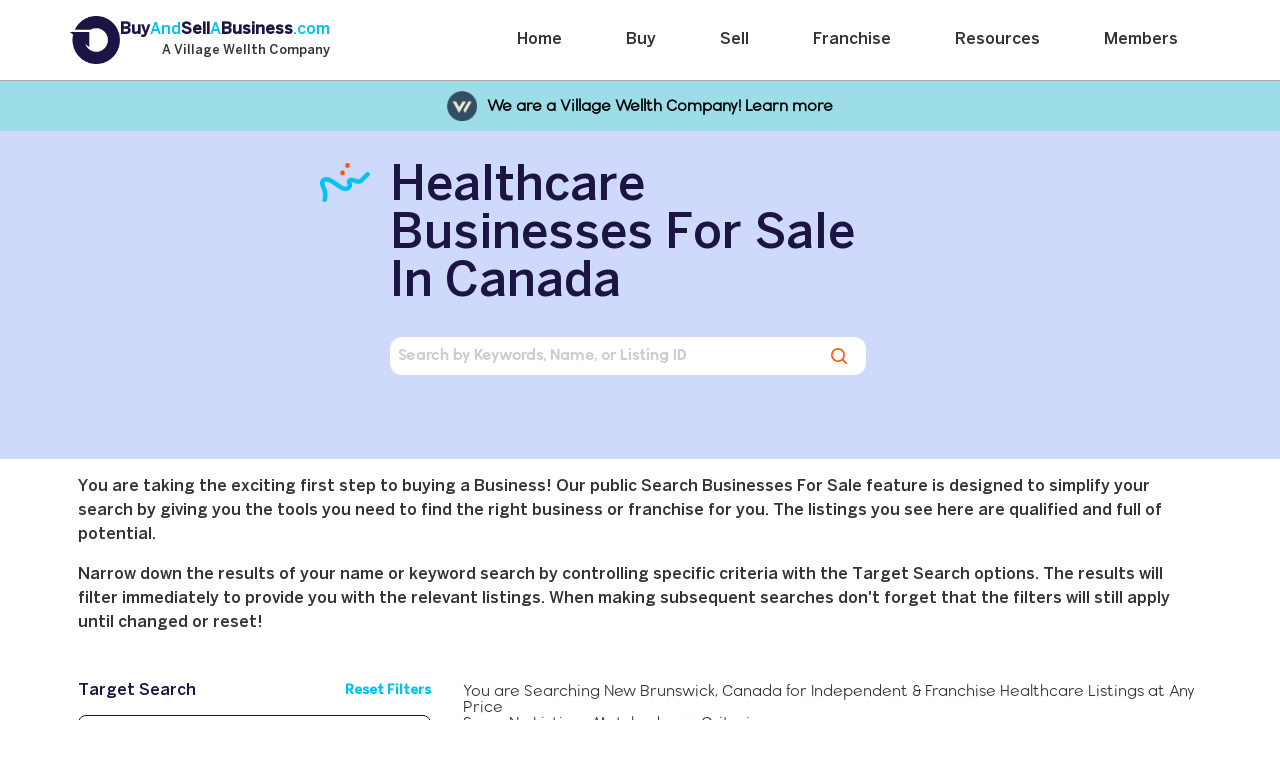

--- FILE ---
content_type: text/html; charset=UTF-8
request_url: https://buyandsellabusiness.com/canada/new-brunswick/businesses-for-sale/healthcare
body_size: 48914
content:


		<!DOCTYPE html>
		<html lang="en">
			<head>
				<meta charset="UTF-8" />
				<title>Healthcare Businesses For Sale In Canada</title>
				<meta name="description" content="Find profitable healthcare businesses for sale in Canada at BuyAndSellABusiness.com. Step into the essential and rewarding healthcare industry." />
				<meta name="author" content="BuyAndSellABusiness.com" />
				<meta name="viewport" content="width=device-width, initial-scale=1, minimum-scale=1" />
				<link rel="stylesheet" type="text/css" href="/css/main.css?v=1736801683" /><link rel="canonical" href="https://buyandsellabusiness.com/canada/new-brunswick/businesses-for-sale/healthcare" />
				<link rel="icon" type="image/png" href="/imeji/favicon.png" />
					<script type="text/javascript">
						(function(c,l,a,r,i,t,y){
							c[a]=c[a]||function(){(c[a].q=c[a].q||[]).push(arguments)};
							t=l.createElement(r);t.async=1;t.src="https://www.clarity.ms/tag/"+i;
							y=l.getElementsByTagName(r)[0];y.parentNode.insertBefore(t,y);
						})(window, document, "clarity", "script", "prbnbpgqyy");
					</script>
<!-- Google Tag Manager -->
                        <script>(function(w,d,s,l,i){w[l]=w[l]||[];w[l].push({'gtm.start':
                        new Date().getTime(),event:'gtm.js'});var f=d.getElementsByTagName(s)[0],
                        j=d.createElement(s),dl=l!='dataLayer'?'&l='+l:'';j.async=true;j.src=
                        'https://www.googletagmanager.com/gtm.js?id='+i+dl;f.parentNode.insertBefore(j,f);
                        })(window,document,'script','dataLayer','GTM-N58ZP27');</script>
                        <!-- End Google Tag Manager -->
                    
			</head>
			<body id="body" class="front clearfix">
		<noscript class="root">
			<div>
				<p>Your browser appears to have Javascript disabled and portions of our site will be missing or broken. Please enable Javascript to ensure a proper experience.</p>
			</div>
		</noscript>
            <!-- Google Tag Manager (noscript) -->
            <noscript><iframe src="https://www.googletagmanager.com/ns.html?id=GTM-N58ZP27"
            height="0" width="0" style="display:none;visibility:hidden"></iframe></noscript>
            <!-- End Google Tag Manager (noscript) -->
            
				<header class="benton-sans-medium header-basab-nav header-basab-top">
					<div class="container benton-sans-medium px-0">
						<div class="row d-block d-md-none gx-0">
							<div class="col-12">
								<!-- Top Navigation Menu -->
								<div class="topnav">
									<!-- "Hamburger menu" / "Bar icon" to toggle the navigation links -->
									<div class="div-mobile-nav">
									<a href="/" class="link-mobile-menu-logo"><img src="/dashboard/img/2022/logo.png" class="img-nav-logo" alt="BuyAndSellABusiness.com Logo"></a>
									<a href="javascript:void(0);" class="link-toggle-mobile-menu" onclick="toggleMobileMenu()">
										<span class="span-bar span-bar-1">&nbsp;</span>
										<span class="span-bar span-bar-2">&nbsp;</span>
										<span class="span-bar span-bar-3">&nbsp;</span>
									</a>
									</div>
									<!-- Navigation links (hidden by default) -->
									<div id="myLinks" class="benton-sans-medium">
										<a href="/">Home</a>
										<a href="/buy-a-business">Buy</a>
										<a href="/sell-a-business">Sell</a>
										<a href="/franchise">Franchise</a>
										<a href="/how-to-grow-your-business">Resources</a>
										<a href="/login">Members</a>
									</div>
								</div>
							</div>
						</div>
						<div class="row d-none d-md-block">
		
							<div class="col-12 div-basab-nav">
								<div  style="display: flex; align-items: center; gap: 10px; text-align: left;">
									<a href="/" style="text-decoration: none;">
										<img src="/dashboard/img/2022/logo.png" alt="Company Logo" class="logo-image" style="width: 50px; height: auto;">
									</a>
									<div>
								<h1 style="font-size: 1rem; margin: 0;">
									<span style="font-weight: bold; color: #1c1445;">Buy<span style="font-weight: normal; color: #00C2F2;">And<span style="font-weight: bold; color: #1c1445;">Sell</span><span style="font-weight: bold; color: #1c1445;"><span style="font-weight: normal; color: #00C2F2;">A</span><span style="font-weight: bold; color: #1c1445;">Business</span><span style="font-weight: normal; color: #00C2F2;">.com</span></span>
								</h1>
										<h2 class="logo-subtitle" style="font-size: 0.8rem; color: #333333; margin-top: 5px;text-align: right;">
											<a target="__blank" href="https://villagewellth.com">A Village Wellth Company</a>
										</h2>
								</div>
							</div>
								<div class="div-nav-links">
									<ul class="ul-nav benton-sans-medium">
										<li class="li-nav position-relative">
											
											<a href="/" class="position-relative link-nav ">Home</a>
										</li>
										<li class="li-nav position-relative">
											
											<a href="/buy-a-business" class="position-relative link-nav ">Buy</a>
										</li>
										<li class="li-nav position-relative">
											
											<a href="/sell-a-business" class="position-relative link-nav ">Sell</a>
										</li>
										<li class="li-nav position-relative">
											
											<a href="/franchise" class="position-relative link-nav ">Franchise</a>
										</li>
										<li class="li-nav position-relative">
											
											<a href="/how-to-grow-your-business" class="position-relative link-nav ">Resources</a>
										</li>
										<li class="li-nav position-relative">
											
											<a href="/login" class="position-relative link-nav ">Members</a>
										</li>
									</ul>
								</div>
							</div>
						</div>
					</div>
				</header><section style="display: flex; position: relative;">
    <div style="background-color: #9DDDE7; font-weight: bold; color: black; position: fixed; width: 100%; height: 50px; text-align: center; z-index: 5; display: flex; align-items: center; justify-content: center;">
        <img src="/dashboard/img/2022/VW_Favicon_Blue.png" style="height: 30px; width: auto; margin-right: 10px;" alt="Upside Foundation Logo">
        <a target="__blank" href="https://www.villagewellth.com/blog/villagewellth-acquires-buyandsellabusiness-com?utm_content=320983657&utm_medium=social&utm_source=linkedin&hss_channel=lcp-67135461" style="color: black; text-decoration: none;">We are a Village Wellth Company! Learn more</a>
    </div>
</section><section class="bg-four section-header-background-small">
    <div class=" div-basab-header-two position-relative">
        <div class="div-basab-header-title position-relative">
            <img src="/dashboard/img/2022/swiggle-11.png" width="150" height="160" alt="" class="img-swiggle-homepage-header" style="top: 0; left: -70px;"/>
            <h1 class="color-one benton-sans-medium h1-homepage-header">Healthcare Businesses For Sale In Canada</h1>
        </div>
        <div class="div-search-business">
            <input type="hidden" value="'.$_SESSION['new_hash'].'" />
            <div class="keywords">
                <input id="q_search" class="input-search-business keywords" type="text" maxlength="128" placeholder="Search by Keywords, Name, or Listing ID" value="" autofocus>
                <div id="btnsearch" class="div-search-icon-end benton-sans-medium" onclick="query('results',0,function(){query('goto','refresh');query('getmore')});query('filter')"></div>
            </div>
        </div>
        <div class="div-search-mobile benton-sans-medium">
            <button id="goto" class="btn btn-transparent btn-goto-results mt-3 font-weight-bold" onclick="gotoResults();">Goto Results</button>
            <button id="id-btn-toggle-options" class="btn btn-transparent btn-toggle-options btn-hide font-weight-bold ml-1 mt-3" onclick="toggleOptions();">Hide Options</button>
        </div>
    </div>
</section>

<section class="my-3">
    <div class="container px-0">
        <div class="row gx-0 gx-sm-3">
            <div class="col-12 mb-3 mb-lg-5 px-3">
                <p class="p-search-business-small benton-sans-medium lh-1">You are taking the exciting first step to buying a Business! Our public Search Businesses For Sale feature is designed to simplify your search by giving you the tools you need to find the right business or franchise for you. The listings you see here are qualified and full of potential.</p>

                <p class="p-search-business-small benton-sans-medium mt-3 lh-1">Narrow down the results of your name or keyword search by controlling specific criteria with the Target Search options. The results will filter immediately to provide you with the relevant listings. When making subsequent searches don't forget that the filters will still apply until changed or reset!</p>
            </div>
            <div class="col-12 col-md-4 col-lg-4  px-3">
                <div class="div-search-business-target-search benton-sans-medium" id="options">
                    <p class="color-one">Target Search</p>
                    <button class="btn btn-transparent color-two font-weight-bold benton-sans-medium" onclick="query('filter','reset',function(){document.getElementById('q_search').value='';query('results');})">Reset Filters</button>
                </div>

                <div id="filter">
                    <input type="text" id="q_minprice" maxlength="24" value="" onkeyup="query('results')" class="border-one color-one benton-sans-medium form-control-three mt-3" placeholder="$ Minimum Price">
                    <input type="text" id="q_maxprice" maxlength="24" value="" onkeyup="query('results')" class="border-one color-one benton-sans-medium form-control-three mt-3" placeholder="$ Maximum Price">
                    <select class="bg-white border-one mt-3 form-select-two" id="q_bizops" onchange="query('results',0,0,function(){givefocus('q_bizops')})">
                        <option value="all" selected>Independent & Franchise</option><option value="independent">Independent Only</option><option value="franchise">Franchise Only</option>                    </select>
                    <select class="bg-white border-one mt-3 form-select-two" id="q_industry" onchange="query('results',0,0,function(){givefocus('q_industry')})">
                        <option value="all">All Industries</option><option value="Accounting/Bookkeeping">Accounting/Bookkeeping</option><option value="Aesthetics and Beauty">Aesthetics and Beauty</option><option value="Agriculture">Agriculture</option><option value="Animals/Pets">Animals/Pets</option><option value="App Development">App Development</option><option value="Aquaculture">Aquaculture</option><option value="Architecture and Design">Architecture and Design</option><option value="Arts/Entertainment">Arts/Entertainment</option><option value="Automotive">Automotive</option><option value="Aviation and Aerospace">Aviation and Aerospace</option><option value="Banquet/Convention Facilities">Banquet/Convention Facilities</option><option value="Brewery">Brewery</option><option value="Cleaning Services">Cleaning Services</option><option value="Computers/Electronics">Computers/Electronics</option><option value="Construction">Construction</option><option value="Consulting">Consulting</option><option value="Consumer Services">Consumer Services</option><option value="Content Creation">Content Creation</option><option value="Convenience/Variety Store">Convenience/Variety Store</option><option value="Cybersecurity">Cybersecurity</option><option value="Data Analytics/Management">Data Analytics/Management</option><option value="Distribution">Distribution</option><option value="eCommerce">eCommerce</option><option value="Education">Education</option><option value="Electrical">Electrical</option><option value="Environmental Services">Environmental Services</option><option value="Event Management">Event Management</option><option value="Fashion/Apparel">Fashion/Apparel</option><option value="Finance">Finance</option><option value="Floral/Horticulture">Floral/Horticulture</option><option value="Food and Beverage">Food and Beverage</option><option value="Government">Government</option><option value="Grocery/Supermarket">Grocery/Supermarket</option><option value="Healthcare" selected>Healthcare</option><option value="Health/Fitness">Health/Fitness</option><option value="Health/Wellness">Health/Wellness</option><option value="Hobby and Craft/Artisanal">Hobby and Craft/Artisanal</option><option value="Homecare Services">Homecare Services</option><option value="Hospitality">Hospitality</option><option value="Human Resources/Employment Services">Human Resources/Employment Services</option><option value="Information Technology">Information Technology</option><option value="Insurance and Risk Management">Insurance and Risk Management</option><option value="Interior Design/Decor">Interior Design/Decor</option><option value="Jewellery">Jewellery</option><option value="Landscaping/Gardening">Landscaping/Gardening</option><option value="Laundry and Dry-Cleaning">Laundry and Dry-Cleaning</option><option value="Legal">Legal</option><option value="Logistics">Logistics</option><option value="Machinery">Machinery</option><option value="Management">Management</option><option value="Manufacturing">Manufacturing</option><option value="Marketing/Advertising">Marketing/Advertising</option><option value="Media">Media</option><option value="Medical">Medical</option><option value="Mining">Mining</option><option value="Not for Profit">Not for Profit</option><option value="Outsourcing">Outsourcing</option><option value="Pharmaceutical/Biotechnology">Pharmaceutical/Biotechnology</option><option value="Photography">Photography</option><option value="Property Management">Property Management</option><option value="Public Relations">Public Relations</option><option value="Publishing">Publishing</option><option value="Real Estate">Real Estate</option><option value="Renewable Energy and Clean Tech">Renewable Energy and Clean Tech</option><option value="Rental/Leasing">Rental/Leasing</option><option value="Repair/Maintenance">Repair/Maintenance</option><option value="Restaurant">Restaurant</option><option value="Retail">Retail</option><option value="Robotics">Robotics</option><option value="Shipping/Courier">Shipping/Courier</option><option value="Social/Dating">Social/Dating</option><option value="Software/SaaS">Software/SaaS</option><option value="Sports/Recreation">Sports/Recreation</option><option value="Telecommunications">Telecommunications</option><option value="Textiles">Textiles</option><option value="Tourism">Tourism</option><option value="Toys/Games">Toys/Games</option><option value="Transportation and Mobility">Transportation and Mobility</option><option value="Travel/Leisure">Travel/Leisure</option><option value="Virtual/Augmented Reality">Virtual/Augmented Reality</option><option value="Warehousing/Storage">Warehousing/Storage</option><option value="Web Development/Hosting">Web Development/Hosting</option><option value="Wholesale">Wholesale</option><option value="Wine and Spirits">Wine and Spirits</option><option value="Work from Home">Work from Home</option>                    </select>
                    <select class="bg-white border-one mt-3 form-select-two" id="q_reason" onchange="query('results',0,0,function(){givefocus('q_reason')})">
                        <option value="all" selected>All Reasons for Selling</option><option value="Change of Heart">Change of Heart</option><option value="Health Reasons">Health Reasons</option><option value="Limited Resources">Limited Resources</option><option value="Partnership or Investor Wanted">Partnership or Investor Wanted</option><option value="Personal">Personal</option><option value="Relocation">Relocation</option><option value="Retirement">Retirement</option>                    </select>

                    <select class="bg-white border-one mt-3 form-select-two" id="q_country" onchange="query('filter',0,function(){query('results',0,0,function(){givefocus('q_country')});})">';
                        <option value="all">Anywhere</option><option value="Australia">Australia</option><option value="Canada" selected>Canada</option><option value="United States">United States</option><option value="Relocatable Business">Relocatable Business</option>                    </select>

                                            <select id="q_province" onchange="query('filter',0,function(){query('results',0,0,function(){givefocus('q_province')});})" class="bg-white border-one mt-3 form-select-two">
                            <option value="all">Nationwide</option><option value="AB">Alberta</option><option value="BC">British Columbia</option><option value="MB">Manitoba</option><option value="NB" selected>New Brunswick</option><option value="NL">Newfoundland</option><option value="NS">Nova Scotia</option><option value="NT">Northwest Territories</option><option value="NU">Nunavut</option><option value="ON">Ontario</option><option value="PE">Prince Edward Island</option><option value="QC">Quebec</option><option value="SK">Saskatchewan</option><option value="YT">Yukon</option>                        </select>
					                        <select id="q_city" onchange="query('filter',0,function(){query('results',0,0,function(){givefocus('q_city')});})" class="bg-white border-one mt-3 form-select-two">
                            <option value="all">All Cities</option><option value="Confidential">Confidential</option><option value="Saint Quentin">Saint Quentin</option>                        </select>
                    
                </div>

				<div class="div-search-business-get-more" id="getmore">
				<div class="div-search-business-get-more-box mt-3">
						<header class="color-one">GET ACQUISITION SUPPORT</header>
						<p class="mt-3 color-grey lh-1">Want help with planning, searching or acquiring a business? Book a free consultation at <a href="https://www.villagewellth.com/book-consultation" target="_blank" style="text-decoration: underline;">
  							Village Wellth</a> and learn how we can help!</p>
					</div>
					<!-- <div class="div-search-business-get-more-box mt-3">
						<header class="color-one">LET THE BEST DEAL FIND YOU</header>
						<p class="mt-3 color-grey lh-1">Can't Find the right deal? Have sellers and deals come to you with a free buyer profile on our partnered company, Village Wellth. <a href="https://www.villagewellth.com/" target="_blank" style="text-decoration: underline;">
						Learn more</a></p>
					</div> -->
					<div class="div-search-business-get-more-box mt-3">
						<header class="color-one">BUYING A BUSINESS</header>
						<p class="mt-3 color-grey lh-1">Sometimes listings are made Private by their Seller. Our members have access to listings not shown to the public.</p>
					</div>
					<div class="div-search-business-get-more-box mt-3">
						<header class="color-one">SEARCH BUSINESSES FOR SALE</header>
						<p class="mt-3 color-grey lh-1">History tracking is available for our members so that recently viewed listings can be easily accessed.</p>
					</div>
					<div class="div-search-business-get-more-box mt-3">
						<header class="color-one">STAY ALERT</header>
						<p class="mt-3 color-grey lh-1">Our members can be notified whenever new listings that match certain criteria are added to the marketplace.</p>
					</div>
					<div class="div-search-business-get-more-box mt-3">
						<header class="color-one">PERSONAL WATCHLIST</header>
						<p class="mt-3 color-grey lh-1">Find a listing you want to return to? Stay on top of specific listings by adding them to the Watchlist found in our member dashbboard.</p>
					</div>
				</div>
            </div>

            <div class="col-12 col-md-8 col-lg-8 px-3" id="results">
                <header>
                    <input type="hidden" value="new" id="q_sortby" />
                </header>
            </div>

            <div class="col-12 col-md-4 col-lg-4  px-3">
                <div class="div-search-business-get-more" id="getmore_mobile">
                    <div class="div-search-business-get-more-box mt-3">
                        <header class="color-one">BUYING A BUSINESS</header>
                        <p class="mt-3 color-grey lh-1">Sometimes listings are made Private by their Seller. Our members have access to listings not shown to the public.</p>
                    </div>
                    <div class="div-search-business-get-more-box mt-3">
                        <header class="color-one">SEARCH BUSINESSES FOR SALE</header>
                        <p class="mt-3 color-grey lh-1">History tracking is available for our members so that recently viewed listings can be easily accessed.</p>
                    </div>
                    <div class="div-search-business-get-more-box mt-3">
                        <header class="color-one">STAY ALERT</header>
                        <p class="mt-3 color-grey lh-1">Our members can be notified whenever new listings that match certain criteria are added to the marketplace.</p>
                    </div>
                    <div class="div-search-business-get-more-box mt-3">
                        <header class="color-one">PERSONAL WATCHLIST</header>
                        <p class="mt-3 color-grey lh-1">Find a listing you want to return to? Stay on top of specific listings by adding them to the Watchlist found in our member dashbboard.</p>
                    </div>
                </div>
            </div>

            

			<div class="div-search-undersearch px-3 mt-5 benton-sans-medium">
				<div class="searchlinks">
					<div class="clearfix">
						<h3>Businesses for Sale</h3>
						<a href="/canada/businesses-for-sale">Canada Businesses for Sale</a>
						<ul>
							<li><a href="/canada/businesses-for-sale/aesthetics-and-beauty">Aesthetics and Beauty Businesses For Sale</a></li><li><a href="/canada/businesses-for-sale/animals-pets">Animals/Pets Businesses For Sale</a></li><li><a href="/canada/businesses-for-sale/aquaculture">Aquaculture Businesses For Sale</a></li><li><a href="/canada/businesses-for-sale/architecture-and-design">Architecture and Design Businesses For Sale</a></li><li><a href="/canada/businesses-for-sale/arts-entertainment">Arts/Entertainment Businesses For Sale</a></li><li><a href="/canada/businesses-for-sale/automotive">Automotive Businesses For Sale</a></li><li><a href="/canada/businesses-for-sale/aviation-and-aerospace">Aviation and Aerospace Businesses For Sale</a></li><li><a href="/canada/businesses-for-sale/banquet-convention-facilities">Banquet/Convention Facilities Businesses For Sale</a></li><li><a href="/canada/businesses-for-sale/brewery">Brewery Businesses For Sale</a></li><li><a href="/canada/businesses-for-sale/cleaning-services">Cleaning Services Businesses For Sale</a></li><li><a href="/canada/businesses-for-sale/computers-electronics">Computers/Electronics Businesses For Sale</a></li><li><a href="/canada/businesses-for-sale/construction">Construction Businesses For Sale</a></li><li><a href="/canada/businesses-for-sale/consulting">Consulting Businesses For Sale</a></li><li><a href="/canada/businesses-for-sale/consumer-services">Consumer Services Businesses For Sale</a></li><li><a href="/canada/businesses-for-sale/convenience-variety-store">Convenience/Variety Store Businesses For Sale</a></li><li><a href="/canada/businesses-for-sale/distribution">Distribution Businesses For Sale</a></li><li><a href="/canada/businesses-for-sale/ecommerce">eCommerce Businesses For Sale</a></li><li><a href="/canada/businesses-for-sale/education">Education Businesses For Sale</a></li><li><a href="/canada/businesses-for-sale/electrical">Electrical Businesses For Sale</a></li><li><a href="/canada/businesses-for-sale/environmental-services">Environmental Services Businesses For Sale</a></li><li><a href="/canada/businesses-for-sale/fashion-apparel">Fashion/Apparel Businesses For Sale</a></li><li><a href="/canada/businesses-for-sale/finance">Finance Businesses For Sale</a></li><li><a href="/canada/businesses-for-sale/floral-horticulture">Floral/Horticulture Businesses For Sale</a></li><li><a href="/canada/businesses-for-sale/food-and-beverage">Food and Beverage Businesses For Sale</a></li><li><a href="/canada/businesses-for-sale/grocery-supermarket">Grocery/Supermarket Businesses For Sale</a></li><li><a href="/canada/businesses-for-sale/health-fitness">Health/Fitness Businesses For Sale</a></li>
						</ul>
						<ul class="margin">
							<li><a href="/canada/businesses-for-sale/health-wellness">Health/Wellness Businesses For Sale</a></li><li><a href="/canada/businesses-for-sale/healthcare">Healthcare Businesses For Sale</a></li><li><a href="/canada/businesses-for-sale/homecare-services">Homecare Services Businesses For Sale</a></li><li><a href="/canada/businesses-for-sale/hospitality">Hospitality Businesses For Sale</a></li><li><a href="/canada/businesses-for-sale/information-technology">Information Technology Businesses For Sale</a></li><li><a href="/canada/businesses-for-sale/jewellery">Jewellery Businesses For Sale</a></li><li><a href="/canada/businesses-for-sale/landscaping-gardening">Landscaping/Gardening Businesses For Sale</a></li><li><a href="/canada/businesses-for-sale/machinery">Machinery Businesses For Sale</a></li><li><a href="/canada/businesses-for-sale/manufacturing">Manufacturing Businesses For Sale</a></li><li><a href="/canada/businesses-for-sale/marketing-advertising">Marketing/Advertising Businesses For Sale</a></li><li><a href="/canada/businesses-for-sale/photography">Photography Businesses For Sale</a></li><li><a href="/canada/businesses-for-sale/property-management">Property Management Businesses For Sale</a></li><li><a href="/canada/businesses-for-sale/publishing">Publishing Businesses For Sale</a></li><li><a href="/canada/businesses-for-sale/real-estate">Real Estate Businesses For Sale</a></li><li><a href="/canada/businesses-for-sale/renewable-energy-and-clean-tech">Renewable Energy and Clean Tech Businesses For Sale</a></li><li><a href="/canada/businesses-for-sale/repair-maintenance">Repair/Maintenance Businesses For Sale</a></li><li><a href="/canada/businesses-for-sale/restaurant">Restaurant Businesses For Sale</a></li><li><a href="/canada/businesses-for-sale/retail">Retail Businesses For Sale</a></li><li><a href="/canada/businesses-for-sale/robotics">Robotics Businesses For Sale</a></li><li><a href="/canada/businesses-for-sale/sports-recreation">Sports/Recreation Businesses For Sale</a></li><li><a href="/canada/businesses-for-sale/telecommunications">Telecommunications Businesses For Sale</a></li><li><a href="/canada/businesses-for-sale/tourism">Tourism Businesses For Sale</a></li><li><a href="/canada/businesses-for-sale/transportation-and-mobility">Transportation and Mobility Businesses For Sale</a></li><li><a href="/canada/businesses-for-sale/travel-leisure">Travel/Leisure Businesses For Sale</a></li><li><a href="/canada/businesses-for-sale/wholesale">Wholesale Businesses For Sale</a></li><li><a href="/canada/businesses-for-sale/work-from-home">Work from Home Businesses For Sale</a></li>
						</ul>
						<a href="/usa/business-for-sale">USA Businesses for Sale</a>
						<ul>
							<li><a href="/usa/businesses-for-sale/aesthetics-and-beauty">Aesthetics and Beauty Businesses For Sale</a></li><li><a href="/usa/businesses-for-sale/agriculture">Agriculture Businesses For Sale</a></li><li><a href="/usa/businesses-for-sale/animals-pets">Animals/Pets Businesses For Sale</a></li><li><a href="/usa/businesses-for-sale/automotive">Automotive Businesses For Sale</a></li><li><a href="/usa/businesses-for-sale/aviation-and-aerospace">Aviation and Aerospace Businesses For Sale</a></li><li><a href="/usa/businesses-for-sale/cleaning-services">Cleaning Services Businesses For Sale</a></li><li><a href="/usa/businesses-for-sale/computers-electronics">Computers/Electronics Businesses For Sale</a></li><li><a href="/usa/businesses-for-sale/construction">Construction Businesses For Sale</a></li><li><a href="/usa/businesses-for-sale/consulting">Consulting Businesses For Sale</a></li><li><a href="/usa/businesses-for-sale/consumer-services">Consumer Services Businesses For Sale</a></li><li><a href="/usa/businesses-for-sale/content-creation">Content Creation Businesses For Sale</a></li><li><a href="/usa/businesses-for-sale/ecommerce">eCommerce Businesses For Sale</a></li><li><a href="/usa/businesses-for-sale/education">Education Businesses For Sale</a></li><li><a href="/usa/businesses-for-sale/environmental-services">Environmental Services Businesses For Sale</a></li><li><a href="/usa/businesses-for-sale/food-and-beverage">Food and Beverage Businesses For Sale</a></li>
						</ul>
						<ul class="margin">
							<li><a href="/usa/businesses-for-sale/health-fitness">Health/Fitness Businesses For Sale</a></li><li><a href="/usa/businesses-for-sale/health-wellness">Health/Wellness Businesses For Sale</a></li><li><a href="/usa/businesses-for-sale/healthcare">Healthcare Businesses For Sale</a></li><li><a href="/usa/businesses-for-sale/homecare-services">Homecare Services Businesses For Sale</a></li><li><a href="/usa/businesses-for-sale/landscaping-gardening">Landscaping/Gardening Businesses For Sale</a></li><li><a href="/usa/businesses-for-sale/machinery">Machinery Businesses For Sale</a></li><li><a href="/usa/businesses-for-sale/manufacturing">Manufacturing Businesses For Sale</a></li><li><a href="/usa/businesses-for-sale/medical">Medical Businesses For Sale</a></li><li><a href="/usa/businesses-for-sale/publishing">Publishing Businesses For Sale</a></li><li><a href="/usa/businesses-for-sale/repair-maintenance">Repair/Maintenance Businesses For Sale</a></li><li><a href="/usa/businesses-for-sale/restaurant">Restaurant Businesses For Sale</a></li><li><a href="/usa/businesses-for-sale/sports-recreation">Sports/Recreation Businesses For Sale</a></li><li><a href="/usa/businesses-for-sale/textiles">Textiles Businesses For Sale</a></li><li><a href="/usa/businesses-for-sale/transportation-and-mobility">Transportation and Mobility Businesses For Sale</a></li><li><a href="/usa/businesses-for-sale/travel-leisure">Travel/Leisure Businesses For Sale</a></li>
						</ul>
						<a href="/relocatable/businesses-for-sale">Relocatable Businesses For Sale</a>
						<ul>
							<li><a href="/relocatable/businesses-for-sale/aesthetics-and-beauty">Aesthetics and Beauty Businesses For Sale</a></li><li><a href="/relocatable/businesses-for-sale/automotive">Automotive Businesses For Sale</a></li><li><a href="/relocatable/businesses-for-sale/computers-electronics">Computers/Electronics Businesses For Sale</a></li><li><a href="/relocatable/businesses-for-sale/ecommerce">eCommerce Businesses For Sale</a></li><li><a href="/relocatable/businesses-for-sale/electrical">Electrical Businesses For Sale</a></li><li><a href="/relocatable/businesses-for-sale/environmental-services">Environmental Services Businesses For Sale</a></li><li><a href="/relocatable/businesses-for-sale/fashion-apparel">Fashion/Apparel Businesses For Sale</a></li>
						</ul>
						<ul class="margin">
							<li><a href="/relocatable/businesses-for-sale/finance">Finance Businesses For Sale</a></li><li><a href="/relocatable/businesses-for-sale/health-wellness">Health/Wellness Businesses For Sale</a></li><li><a href="/relocatable/businesses-for-sale/information-technology">Information Technology Businesses For Sale</a></li><li><a href="/relocatable/businesses-for-sale/retail">Retail Businesses For Sale</a></li><li><a href="/relocatable/businesses-for-sale/software-saas">Software/SaaS Businesses For Sale</a></li><li><a href="/relocatable/businesses-for-sale/toys-games">Toys/Games Businesses For Sale</a></li>
						</ul>
					</div>
					<div class="clearfix">
						<h3>Franchises for Sale</h3>
						<a href="/canada/franchises-for-sale">Canada Franchises for Sale</a>
						<ul>
							<li><a href="/canada/franchises-for-sale/agriculture">Agriculture Franchises For Sale</a></li><li><a href="/canada/franchises-for-sale/construction">Construction Franchises For Sale</a></li><li><a href="/canada/franchises-for-sale/convenience-variety-store">Convenience/Variety Store Franchises For Sale</a></li><li><a href="/canada/franchises-for-sale/education">Education Franchises For Sale</a></li><li><a href="/canada/franchises-for-sale/food-and-beverage">Food and Beverage Franchises For Sale</a></li><li><a href="/canada/franchises-for-sale/health-fitness">Health/Fitness Franchises For Sale</a></li>
						</ul>
						<ul class="margin">
							<li><a href="/canada/franchises-for-sale/marketing-advertising">Marketing/Advertising Franchises For Sale</a></li><li><a href="/canada/franchises-for-sale/rental-leasing">Rental/Leasing Franchises For Sale</a></li><li><a href="/canada/franchises-for-sale/repair-maintenance">Repair/Maintenance Franchises For Sale</a></li><li><a href="/canada/franchises-for-sale/restaurant">Restaurant Franchises For Sale</a></li><li><a href="/canada/franchises-for-sale/retail">Retail Franchises For Sale</a></li>
						</ul>
						<a href="/usa/franchises-for-sale">USA Franchises for Sale</a>
						<ul>
							<li><a href="/usa/franchises-for-sale/cleaning-services">Cleaning Services Franchises For Sale</a></li><li><a href="/usa/franchises-for-sale/ecommerce">eCommerce Franchises For Sale</a></li>
						</ul>
						<ul class="margin">
							<li><a href="/usa/franchises-for-sale/insurance-and-risk-management">Insurance and Risk Management Franchises For Sale</a></li><li><a href="/usa/franchises-for-sale/sports-recreation">Sports/Recreation Franchises For Sale</a></li>
						</ul>
					</div>
				</div>
				<h3 class="text-center">YOUR BUSINESSES FOR SALE SEARCH ENGINE. BUYING A BUSINESS MADE EASY.</h3>
				<h3 class="mt-3 text-center">SEARCH BUSINESSES FOR SALE.</h3>
			</div>        </div>
    </div>

</section>

<!-- <div style="position:fixed;top:calc(50% - 250px);right:0;transition:width 300ms ease-out;width:0;" data-qa="side_panel"> <a class="typeform-share button" href="https://form.typeform.com/to/itlhx9vi?typeform-medium=embed-snippet" data-mode="side_panel" style="box-sizing:border-box;position:absolute;top:300px;width:200px;height:48px;padding:0 20px;margin:0;cursor:pointer;background:#8ADEFF;border-radius:4px 4px 0px 0px;box-shadow:0px 2px 12px rgba(0, 0, 0, 0.06), 0px 2px 4px rgba(0, 0, 0, 0.08);display:flex;align-items:center;justify-content:flex-start;transform:rotate(-90deg);transform-origin:bottom left;color:white;text-decoration:none;z-index:9999;" data-width="320" data-height="500" target="_blank"> <span class="icon" style="width:32px;position:relative;text-align:center;transform:rotate(90deg) scale(0.85);left:-8px;"> <svg width='24' height='24' viewBox='0 0 24 24' fill='none' xmlns='http://www.w3.org/2000/svg' style="margin-top:10px;"> <path d='M21 0H0V9L10.5743 24V16.5H21C22.6567 16.5 24 15.1567 24 13.5V3C24 1.34325 22.6567 0 21 0ZM7.5 9.75C6.672 9.75 6 9.07875 6 8.25C6 7.42125 6.672 6.75 7.5 6.75C8.328 6.75 9 7.42125 9 8.25C9 9.07875 8.328 9.75 7.5 9.75ZM12.75 9.75C11.922 9.75 11.25 9.07875 11.25 8.25C11.25 7.42125 11.922 6.75 12.75 6.75C13.578 6.75 14.25 7.42125 14.25 8.25C14.25 9.07875 13.578 9.75 12.75 9.75ZM18 9.75C17.172 9.75 16.5 9.07875 16.5 8.25C16.5 7.42125 17.172 6.75 18 6.75C18.828 6.75 19.5 7.42125 19.5 8.25C19.5 9.07875 18.828 9.75 18 9.75Z' fill='white' /> </svg> </span> <span style="text-decoration:none;font-size:18px;font-family:Helvetica,Arial,sans-serif;white-space:nowrap;overflow:hidden;text-overflow:ellipsis;width:100%;text-align:center;-webkit-font-smoothing:antialiased;-moz-osx-font-smoothing:grayscale;"> Feedback </span> </a> </div> <script> (function() { var qs,js,q,s,d=document, gi=d.getElementById, ce=d.createElement, gt=d.getElementsByTagName, id="typef_orm_share", b="https://embed.typeform.com/"; if(!gi.call(d,id)){ js=ce.call(d,"script"); js.id=id; js.src=b+"embed.js"; q=gt.call(d,"script")[0]; q.parentNode.insertBefore(js,q) } })() </script> -->

			<footer class="bg-one div-basab-footer">
				<div class="container px-0">
					<div class="row gx-0">
						<div class="col-12">
							<div class="color-white benton-sans-medium div-basab-footer-container">
								<div class="div-basab-footer-logo me-0 me-md-auto">
									<a href="/"><img src="/dashboard/img/2022/light-blue-icon.png" class="img-basab-footer-icon" alt="BuyAndSellABusiness.com Logo"></a>
									<div class="color-two mt-2 mt-md-0">Copyright 2026</div>
								</div>

								<div class="div-basab-footer-section me-0 me-md-5">
									<div class="div-basab-footer-title">A Village Wellth Company</div>

									<ul class="ul-basab-footer mt-3">
										<li class="li-basab-footer"><a href="/" class="link-basab-footer">Home</a></li>
										<li class="li-basab-footer"><a href="/about-us" class="link-basab-footer">About Us</a></li>
										<li class="li-basab-footer"><a href="/buy-a-business" class="link-basab-footer">Buy</a></li>
										<li class="li-basab-footer"><a href="/sell-a-business" class="link-basab-footer">Sell</a></li>
										<li class="li-basab-footer"><a href="/how-to-grow-your-business" class="link-basab-footer">Resources</a></li>
										<li class="li-basab-footer"><a href="/login" class="link-basab-footer">Log In</a></li>
										<li class="li-basab-footer"><a href="/buy-or-sell-a-business" class="link-basab-footer">Join</a></li>


									</ul>
								</div>
								<div class="div-basab-footer-section me-0 me-md-5">
									<div class="div-basab-footer-title">Important Pages</div>
									<ul class="ul-basab-footer  mt-3">
										<li class="li-basab-footer"><a target="__blank" href="https://villagewellth.com" class="link-basab-footer">Village Wellth</a></li>
										<li class="li-basab-footer"><a href="https://blog.buyandsellabusiness.com" class="link-basab-footer">Blog</a></li>
										<li class="li-basab-footer"><a href="/customer-testimonials" class="link-basab-footer">Testimonials</a></li>
										<li class="li-basab-footer"><a href="https://eepurl.com/gKg7Gz" class="link-basab-footer" target="_blank" rel="noopener noreferrer">Join Our Newsletter</a></li>

										<li class="li-basab-footer"><a href="/files/terms-conditions.pdf" class="link-basab-footer" target="_blank">Terms and Conditions</a></li>
										<li class="li-basab-footer"><a href="/files/privacy-policy.pdf" class="link-basab-footer" target="_blank">Privacy and Security Policy</a></li>
										<li class="li-basab-footer"><a href="/frequently-asked-questions" class="link-basab-footer">FAQ</a></li>
										<li class="li-basab-footer"><a href="/contact-us" class="link-basab-footer">Contact Us</a></li>
									</ul>
								</div>
								<div class="div-basab-footer-section">
									<div class="div-basab-footer-title">Social Media</div>
									<div class="div-basab-footer-social mt-3">
										<div><a href="https://twitter.com/buyandsellabiz" target="_blank" rel="noopener noreferrer"><img src="/dashboard/img/2023/x-logo.png" class="img-basab-footer-social" alt="Twitter / X"></a></div>
										<div><a href="https://facebook.com/buyandsellabiz" target="_blank" rel="noopener noreferrer"><img src="/dashboard/img/2022/facebook.png" class="img-basab-footer-social" alt="Facebook"></a></div>
										<div><a href="https://www.amazon.ca/gp/product/B0798TQ7MY" target="_blank" rel="noopener noreferrer"><img src="/dashboard/img/2022/amazon.png" class="img-basab-footer-social" alt="Amazon"></a></div>
									</div>

									<div class="div-basab-footer-social mt-3">
										<div><a href="https://youtube.com/c/buyandsellabusinessmarketplace" target="_blank" rel="noopener noreferrer"><img src="/dashboard/img/2022/youtube.png" class="img-basab-footer-social" alt="Youtube"></a></div>
										<div><a href="https://instagram.com/buyandsellabusiness" target="_blank" rel="noopener noreferrer"><img src="/dashboard/img/2022/instagram.png" class="img-basab-footer-social" alt="Instagram"></a></div>
										<div><a href="https://www.pinterest.com/buyandsellabusiness" target="_blank" rel="noopener noreferrer"><img src="/dashboard/img/2022/pinterest.png" class="img-basab-footer-social" alt="Pinterest"></a></div>
									</div>

									<div class="div-basab-footer-social mt-3">
										<div><a href="https://linkedin.com/company/buyandsellabusiness" target="_blank" rel="noopener noreferrer"><img src="/dashboard/img/2022/linkedin.png" class="img-basab-footer-social" alt="LinkedIn"></a></div>
										<div><a href="https://www.tiktok.com/@buyandsellabiz" target="_blank" rel="noopener noreferrer"><img src="/dashboard/img/2022/tiktok.png" class="img-basab-footer-social" alt="Tik Tok"></a></div>
										<div><a href="https://www.snapchat.com/add/nunziopresta" target="_blank" rel="noopener noreferrer"><img src="/dashboard/img/2022/snapchat.png" class="img-basab-footer-social" alt="Snapchat"></a></div>
									</div>
								</div>
							</div>
						</div>
					</div>
				</div>

			</footer>
			<script src="/js/main.js"></script>
			<script>
				function toggleMobileMenu() {
					var x = document.getElementById("myLinks");
					if (x.style.display === "block") {
						x.style.display = "none";
					} else {
						x.style.display = "block";
					}

					//toggle the menu
					if(document.querySelector(".span-bar-1").classList.contains("span-bar-rotate-1")){
						document.querySelector(".span-bar-1").classList.remove("span-bar-rotate-1");
						document.querySelector(".span-bar-2").classList.remove("span-bar-rotate-2");
						document.querySelector(".span-bar-3").classList.remove("span-bar-rotate-3");

					}
					else{
						document.querySelector(".span-bar-1").classList.add("span-bar-rotate-1");
						document.querySelector(".span-bar-2").classList.add("span-bar-rotate-2");
						document.querySelector(".span-bar-3").classList.add("span-bar-rotate-3");

					}
				}

				function toggleNavBackground(event){
					/*
					if(window.scrollY > 25 || document.querySelector(".span-bar-1").classList.contains("span-bar-rotate-1")){
						document.querySelector(".header-basab-nav").classList.add("nav-basab-background", "header-basab-fixed");
					}
					else{
						document.querySelector(".header-basab-nav").classList.remove("nav-basab-background", "header-basab-fixed");
					}
					*/
				}

				window.onscroll = toggleNavBackground;
				window.onload = toggleNavBackground;
			</script>
	<script>
		window.onload = function()
		{
			givefocus("q_search");
			query("results","refresh");
			query("filter","norefresh");
		}

		function query(target,cmd,asynch)
		{
			if (typeof cmd === "undefined") { cmd = 0; }

			var xmlhttp = new XMLHttpRequest();
			xmlhttp.onreadystatechange = function()
			{
				if (xmlhttp.readyState == 4 && xmlhttp.status == 200)
				{
					if (xmlhttp.responseText != "void" && xmlhttp.responseText != "break")
					{
						if (target == "watch")
						{
							document.getElementById(cmd).className = xmlhttp.responseText;
						}
						else
						{
                            if(target == "getmore"){
                                //apply to mobile variant too
                                document.getElementById("getmore_mobile").innerHTML = xmlhttp.responseText;
                            }
							document.getElementById(target).innerHTML = xmlhttp.responseText;
						}
					}
					if (xmlhttp.responseText != "break")
					{
						if (asynch) { asynch(); }
					}
				}
			}
			xmlhttp.open("POST","/query/bizsearch/guest/",true);
			xmlhttp.setRequestHeader("Content-type","application/x-www-form-urlencoded");

			if (target == "watch")
			{
				var star = document.getElementById(cmd).className;
				xmlhttp.send("target=" + target + "&cmd=" + cmd + "&star=" + star);
			}
			else
			{
				var q_search = encodeURIComponent(document.getElementById("q_search").value);
				var q_minprice = encodeURIComponent(document.getElementById("q_minprice").value);
				var q_maxprice = encodeURIComponent(document.getElementById("q_maxprice").value);
				var q_bizops = encodeURIComponent(document.getElementById("q_bizops").value);
				var q_industry = encodeURIComponent(document.getElementById("q_industry").value);
				var q_reason = encodeURIComponent(document.getElementById("q_reason").value);
				var q_country = encodeURIComponent(document.getElementById("q_country").value);
				var q_province = encodeURIComponent(document.getElementById("q_province").value);
				var q_city = encodeURIComponent(document.getElementById("q_city").value);
				var q_sortby = encodeURIComponent(document.getElementById("q_sortby").value);
				xmlhttp.send("target=" + target + "&cmd=" + cmd + "&q_search=" + q_search + "&q_minprice=" + q_minprice + "&q_maxprice=" + q_maxprice + "&q_bizops=" + q_bizops + "&q_industry=" + q_industry + "&q_reason=" + q_reason + "&q_country=" + q_country + "&q_province=" + q_province + "&q_city=" + q_city + "&q_sortby=" + q_sortby);
			}
		}

		function givefocus(id)
		{
			document.getElementById(id).focus();
		}

		document.getElementById("q_search").addEventListener("keydown", function(event) {
			if (event.key === "Enter") {
				event.preventDefault();
				document.getElementById("btnsearch").click();
			}
		});
		/*document.getElementById("searchoptions").addEventListener("keydown", function(event) {
			if (event.key === "Enter") {
				event.preventDefault();
				document.getElementById("btnsearch").click();
			}
		});*/

		var advtoggle="on";
		function togopts()
		{
			if (advtoggle == "on")
			{
				advtoggle="off";
				document.getElementById("options").style.display = "none";
				document.getElementById("goto").style.display = "none";
				document.getElementById("toggle").innerHTML = "Show Options";
			}
			else if (advtoggle == "off")
			{
				advtoggle="on";
				document.getElementById("options").style.display = "block";
				document.getElementById("goto").style.display = "block";
				//document.getElementById("goto").innerHTML = "Goto Results";
				document.getElementById("toggle").innerHTML = "Hide Options";
			}
		}


		window.addEventListener("resize", function(event)
		{
            let elem = document.getElementById("id-btn-toggle-options");

			if (window.innerWidth >= 768)
			{
                //show the options
                document.getElementById("options").classList.remove("d-none");
                document.getElementById("filter").classList.remove("d-none");
                elem.classList.add("btn-hide");

                elem.innerHTML = "Hide Options";
			}
			else
			{

                //hide the options
                if(elem.classList.contains("btn-hide")){
                    //show the options
                    document.getElementById("options").classList.remove("d-none");
                    document.getElementById("filter").classList.remove("d-none");
                    elem.classList.add("btn-hide");

                    elem.innerHTML = "Hide Options";

                }
                else{

                    document.getElementById("options").classList.add("d-none");
                    document.getElementById("filter").classList.add("d-none");

                    elem.classList.remove("btn-hide");
                    elem.innerHTML = "Show Options";
                }
			}
		});

        function gotoResults(){
            document.getElementById("results").scrollIntoView();
        }

        function toggleOptions(){

            let elem = document.getElementById("id-btn-toggle-options");

            //hide the options
            if(elem.classList.contains("btn-hide")){
                document.getElementById("options").classList.add("d-none");
                document.getElementById("filter").classList.add("d-none");

                elem.classList.remove("btn-hide");
                elem.innerHTML = "Show Options";
            }
            else{
                //show the options
                document.getElementById("options").classList.remove("d-none");
                document.getElementById("filter").classList.remove("d-none");
                elem.classList.add("btn-hide");

                elem.innerHTML = "Hide Options";
            }
        }
	</script>
	</body>
</html>

--- FILE ---
content_type: text/html; charset=UTF-8
request_url: https://buyandsellabusiness.com/query/bizsearch/guest/
body_size: 314
content:

			<header>
				<h4>You are Searching <span>New Brunswick, Canada</span> for <span>Independent & Franchise</span> <span>Healthcare</span> Listings at <span>Any Price</span></h4>
				<p>Sorry, No Listings Matched your Criteria</p>
				<input type="hidden" value="new" id="q_sortby" />
			</header>

--- FILE ---
content_type: text/html; charset=UTF-8
request_url: https://buyandsellabusiness.com/query/bizsearch/guest/
body_size: 7880
content:

		<input id="q_minprice" type="text" maxlength="24" placeholder="$ Minimum Price" value="" onkeyup="query('results')" class="border-one color-one benton-sans-medium form-control-three mt-3" />
		<input id="q_maxprice" type="text" maxlength="24" placeholder="$ Maximum Price" value="" onkeyup="query('results')" class="border-one color-one benton-sans-medium form-control-three mt-3" />
		<select id="q_bizops" onchange="query('results',0,0,function(){givefocus('q_bizops')})" class="bg-white border-one mt-3 form-select-two"><option value="all" selected>Independent & Franchise</option><option value="independent">Independent Only</option><option value="franchise">Franchise Only</option>
		</select>
		<select id="q_industry" onchange="query('results',0,0,function(){givefocus('q_industry')})" class="bg-white border-one mt-3 form-select-two"><option value="all">All Industries</option><option value="Accounting/Bookkeeping">Accounting/Bookkeeping</option><option value="Aesthetics and Beauty">Aesthetics and Beauty</option><option value="Agriculture">Agriculture</option><option value="Animals/Pets">Animals/Pets</option><option value="App Development">App Development</option><option value="Aquaculture">Aquaculture</option><option value="Architecture and Design">Architecture and Design</option><option value="Arts/Entertainment">Arts/Entertainment</option><option value="Automotive">Automotive</option><option value="Aviation and Aerospace">Aviation and Aerospace</option><option value="Banquet/Convention Facilities">Banquet/Convention Facilities</option><option value="Brewery">Brewery</option><option value="Cleaning Services">Cleaning Services</option><option value="Computers/Electronics">Computers/Electronics</option><option value="Construction">Construction</option><option value="Consulting">Consulting</option><option value="Consumer Services">Consumer Services</option><option value="Content Creation">Content Creation</option><option value="Convenience/Variety Store">Convenience/Variety Store</option><option value="Cybersecurity">Cybersecurity</option><option value="Data Analytics/Management">Data Analytics/Management</option><option value="Distribution">Distribution</option><option value="eCommerce">eCommerce</option><option value="Education">Education</option><option value="Electrical">Electrical</option><option value="Environmental Services">Environmental Services</option><option value="Event Management">Event Management</option><option value="Fashion/Apparel">Fashion/Apparel</option><option value="Finance">Finance</option><option value="Floral/Horticulture">Floral/Horticulture</option><option value="Food and Beverage">Food and Beverage</option><option value="Government">Government</option><option value="Grocery/Supermarket">Grocery/Supermarket</option><option value="Healthcare" selected>Healthcare</option><option value="Health/Fitness">Health/Fitness</option><option value="Health/Wellness">Health/Wellness</option><option value="Hobby and Craft/Artisanal">Hobby and Craft/Artisanal</option><option value="Homecare Services">Homecare Services</option><option value="Hospitality">Hospitality</option><option value="Human Resources/Employment Services">Human Resources/Employment Services</option><option value="Information Technology">Information Technology</option><option value="Insurance and Risk Management">Insurance and Risk Management</option><option value="Interior Design/Decor">Interior Design/Decor</option><option value="Jewellery">Jewellery</option><option value="Landscaping/Gardening">Landscaping/Gardening</option><option value="Laundry and Dry-Cleaning">Laundry and Dry-Cleaning</option><option value="Legal">Legal</option><option value="Logistics">Logistics</option><option value="Machinery">Machinery</option><option value="Management">Management</option><option value="Manufacturing">Manufacturing</option><option value="Marketing/Advertising">Marketing/Advertising</option><option value="Media">Media</option><option value="Medical">Medical</option><option value="Mining">Mining</option><option value="Not for Profit">Not for Profit</option><option value="Outsourcing">Outsourcing</option><option value="Pharmaceutical/Biotechnology">Pharmaceutical/Biotechnology</option><option value="Photography">Photography</option><option value="Property Management">Property Management</option><option value="Public Relations">Public Relations</option><option value="Publishing">Publishing</option><option value="Real Estate">Real Estate</option><option value="Renewable Energy and Clean Tech">Renewable Energy and Clean Tech</option><option value="Rental/Leasing">Rental/Leasing</option><option value="Repair/Maintenance">Repair/Maintenance</option><option value="Restaurant">Restaurant</option><option value="Retail">Retail</option><option value="Robotics">Robotics</option><option value="Shipping/Courier">Shipping/Courier</option><option value="Social/Dating">Social/Dating</option><option value="Software/SaaS">Software/SaaS</option><option value="Sports/Recreation">Sports/Recreation</option><option value="Telecommunications">Telecommunications</option><option value="Textiles">Textiles</option><option value="Tourism">Tourism</option><option value="Toys/Games">Toys/Games</option><option value="Transportation and Mobility">Transportation and Mobility</option><option value="Travel/Leisure">Travel/Leisure</option><option value="Virtual/Augmented Reality">Virtual/Augmented Reality</option><option value="Warehousing/Storage">Warehousing/Storage</option><option value="Web Development/Hosting">Web Development/Hosting</option><option value="Wholesale">Wholesale</option><option value="Wine and Spirits">Wine and Spirits</option><option value="Work from Home">Work from Home</option>
		</select>
		<select id="q_reason" onchange="query('results',0,0,function(){givefocus('q_reason')})" class="bg-white border-one mt-3 form-select-two"><option value="all" selected>All Reasons for Selling</option><option value="Change of Heart">Change of Heart</option><option value="Health Reasons">Health Reasons</option><option value="Limited Resources">Limited Resources</option><option value="Partnership or Investor Wanted">Partnership or Investor Wanted</option><option value="Personal">Personal</option><option value="Relocation">Relocation</option><option value="Retirement">Retirement</option>
		</select>
		<select id="q_country" onchange="query('filter',0,function(){query('results',0,0,function(){givefocus('q_country')});})" class="bg-white border-one mt-3 form-select-two"><option value="all">Anywhere</option><option value="Australia">Australia</option><option value="Canada" selected>Canada</option><option value="United States">United States</option><option value="Relocatable Business">Relocatable Business</option>
		</select>
			<select id="q_province" onchange="query('filter',0,function(){query('results',0,0,function(){givefocus('q_province')});})" class="bg-white border-one mt-3 form-select-two"><option value="all">Nationwide</option><option value="AB">Alberta</option><option value="BC">British Columbia</option><option value="MB">Manitoba</option><option value="NB" selected>New Brunswick</option><option value="NL">Newfoundland</option><option value="NS">Nova Scotia</option><option value="NT">Northwest Territories</option><option value="NU">Nunavut</option><option value="ON">Ontario</option><option value="PE">Prince Edward Island</option><option value="QC">Quebec</option><option value="SK">Saskatchewan</option><option value="YT">Yukon</option>
			</select>
			<select id="q_city" onchange="query('filter',0,function(){query('results',0,0,function(){givefocus('q_city')});})" class="bg-white border-one mt-3 form-select-two"><option value="all">All Cities</option><option value="Confidential">Confidential</option><option value="Saint Quentin">Saint Quentin</option>
			</select>